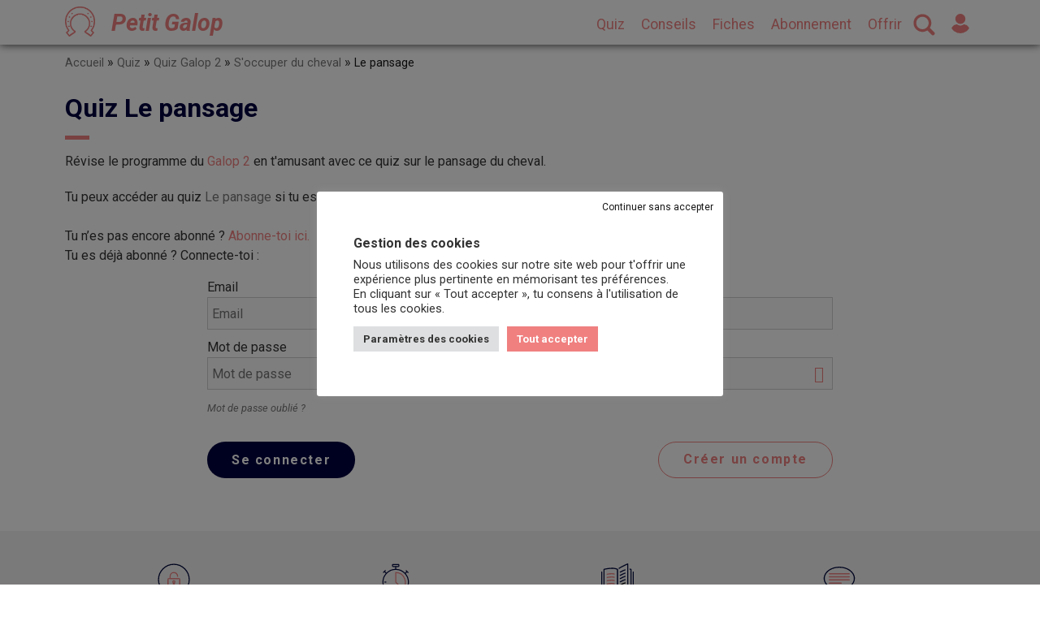

--- FILE ---
content_type: text/html; charset=UTF-8
request_url: https://www.petit-galop.fr/quiz/galop-2/g2-soin-cheval/le-pansage/
body_size: 19787
content:
<!DOCTYPE html>
<html lang="fr-FR" xmlns:og="http://ogp.me/ns#">
<head>
        <!-- Google Tag Manager -->
    <script>
        (function(w, d, s, l, i) {
            w[l] = w[l] || [];
            w[l].push({
                'gtm.start': new Date().getTime(),
                event: 'gtm.js'
            });
            var f = d.getElementsByTagName(s)[0],
                j = d.createElement(s),
                dl = l != 'dataLayer' ? '&l=' + l : '';
            j.defer = true;
            j.src =
                'https://www.googletagmanager.com/gtm.js?id=' + i + dl;
            f.parentNode.insertBefore(j, f);
        })(window, document, 'script', 'dataLayer', 'GTM-PFZGW6T');
    </script>
        <meta name="viewport" content="width=device-width, initial-scale=1">
    <meta charset="UTF-8">
    <meta name="viewport" content="width=device-width, initial-scale=1, maximum-scale=1">
    <link rel="stylesheet" type="text/css" href="https://www.petit-galop.fr/wp-content/themes/petit-galop-V1.5.6/style.css">
    <meta name='robots' content='index, follow, max-image-preview:large, max-snippet:-1, max-video-preview:-1' />

	<!-- This site is optimized with the Yoast SEO plugin v26.7 - https://yoast.com/wordpress/plugins/seo/ -->
	<title>Le pansage - Quiz Galop 2 - Petit Galop</title>
	<meta name="description" content="Connais-tu les techniques et le matériel nécessaire pour effectuer le pansage de ton cheval ? Teste tes connaissances avec ce quiz !" />
	<link rel="canonical" href="https://www.petit-galop.fr/quiz/galop-2/g2-soin-cheval/le-pansage/" />
	<meta property="og:locale" content="fr_FR" />
	<meta property="og:type" content="article" />
	<meta property="og:title" content="Le pansage - Quiz Galop 2 - Petit Galop" />
	<meta property="og:description" content="Connais-tu les techniques et le matériel nécessaire pour effectuer le pansage de ton cheval ? Teste tes connaissances avec ce quiz !" />
	<meta property="og:url" content="https://www.petit-galop.fr/quiz/galop-2/g2-soin-cheval/le-pansage/" />
	<meta property="og:site_name" content="Petit Galop" />
	<meta property="article:published_time" content="2021-06-24T07:58:57+00:00" />
	<meta property="article:modified_time" content="2025-09-04T13:35:16+00:00" />
	<meta property="og:image" content="https://www.petit-galop.fr/wp-content/uploads/2024/08/Pansage-du-cheval.jpg" />
	<meta property="og:image:width" content="1280" />
	<meta property="og:image:height" content="853" />
	<meta property="og:image:type" content="image/jpeg" />
	<meta name="author" content="Delphine Léost" />
	<meta name="twitter:card" content="summary_large_image" />
	<script type="application/ld+json" class="yoast-schema-graph">{"@context":"https://schema.org","@graph":[{"@type":"Article","@id":"https://www.petit-galop.fr/quiz/galop-2/g2-soin-cheval/le-pansage/#article","isPartOf":{"@id":"https://www.petit-galop.fr/quiz/galop-2/g2-soin-cheval/le-pansage/"},"author":{"name":"Delphine Léost","@id":"https://www.petit-galop.fr/#/schema/person/6d9d9979303426cf8bcdf38c04185d3a"},"headline":"Le pansage","datePublished":"2021-06-24T07:58:57+00:00","dateModified":"2025-09-04T13:35:16+00:00","mainEntityOfPage":{"@id":"https://www.petit-galop.fr/quiz/galop-2/g2-soin-cheval/le-pansage/"},"wordCount":19,"commentCount":0,"publisher":{"@id":"https://www.petit-galop.fr/#organization"},"image":{"@id":"https://www.petit-galop.fr/quiz/galop-2/g2-soin-cheval/le-pansage/#primaryimage"},"thumbnailUrl":"https://www.petit-galop.fr/wp-content/uploads/2024/08/Pansage-du-cheval.jpg","articleSection":["S'occuper du cheval"],"inLanguage":"fr-FR","potentialAction":[{"@type":"CommentAction","name":"Comment","target":["https://www.petit-galop.fr/quiz/galop-2/g2-soin-cheval/le-pansage/#respond"]}]},{"@type":"WebPage","@id":"https://www.petit-galop.fr/quiz/galop-2/g2-soin-cheval/le-pansage/","url":"https://www.petit-galop.fr/quiz/galop-2/g2-soin-cheval/le-pansage/","name":"Le pansage - Quiz Galop 2 - Petit Galop","isPartOf":{"@id":"https://www.petit-galop.fr/#website"},"primaryImageOfPage":{"@id":"https://www.petit-galop.fr/quiz/galop-2/g2-soin-cheval/le-pansage/#primaryimage"},"image":{"@id":"https://www.petit-galop.fr/quiz/galop-2/g2-soin-cheval/le-pansage/#primaryimage"},"thumbnailUrl":"https://www.petit-galop.fr/wp-content/uploads/2024/08/Pansage-du-cheval.jpg","datePublished":"2021-06-24T07:58:57+00:00","dateModified":"2025-09-04T13:35:16+00:00","description":"Connais-tu les techniques et le matériel nécessaire pour effectuer le pansage de ton cheval ? Teste tes connaissances avec ce quiz !","breadcrumb":{"@id":"https://www.petit-galop.fr/quiz/galop-2/g2-soin-cheval/le-pansage/#breadcrumb"},"inLanguage":"fr-FR","potentialAction":[{"@type":"ReadAction","target":["https://www.petit-galop.fr/quiz/galop-2/g2-soin-cheval/le-pansage/"]}]},{"@type":"ImageObject","inLanguage":"fr-FR","@id":"https://www.petit-galop.fr/quiz/galop-2/g2-soin-cheval/le-pansage/#primaryimage","url":"https://www.petit-galop.fr/wp-content/uploads/2024/08/Pansage-du-cheval.jpg","contentUrl":"https://www.petit-galop.fr/wp-content/uploads/2024/08/Pansage-du-cheval.jpg","width":1280,"height":853,"caption":"Pansage du cheval"},{"@type":"BreadcrumbList","@id":"https://www.petit-galop.fr/quiz/galop-2/g2-soin-cheval/le-pansage/#breadcrumb","itemListElement":[{"@type":"ListItem","position":1,"name":"Accueil","item":"https://www.petit-galop.fr/"},{"@type":"ListItem","position":2,"name":"Quiz","item":"https://www.petit-galop.fr/quiz/"},{"@type":"ListItem","position":3,"name":"Quiz Galop 2","item":"https://www.petit-galop.fr/quiz/galop-2/"},{"@type":"ListItem","position":4,"name":"S'occuper du cheval","item":"https://www.petit-galop.fr/quiz/galop-2/g2-soin-cheval/"},{"@type":"ListItem","position":5,"name":"Le pansage"}]},{"@type":"WebSite","@id":"https://www.petit-galop.fr/#website","url":"https://www.petit-galop.fr/","name":"Petit Galop","description":"Révise tes galops avec Petit-Galop","publisher":{"@id":"https://www.petit-galop.fr/#organization"},"potentialAction":[{"@type":"SearchAction","target":{"@type":"EntryPoint","urlTemplate":"https://www.petit-galop.fr/?s={search_term_string}"},"query-input":{"@type":"PropertyValueSpecification","valueRequired":true,"valueName":"search_term_string"}}],"inLanguage":"fr-FR"},{"@type":"Organization","@id":"https://www.petit-galop.fr/#organization","name":"Petit Galop","url":"https://www.petit-galop.fr/","logo":{"@type":"ImageObject","inLanguage":"fr-FR","@id":"https://www.petit-galop.fr/#/schema/logo/image/","url":"https://www.petit-galop.fr/wp-content/uploads/2021/03/cropped-logo-petit-galop-1-1.png","contentUrl":"https://www.petit-galop.fr/wp-content/uploads/2021/03/cropped-logo-petit-galop-1-1.png","width":512,"height":512,"caption":"Petit Galop"},"image":{"@id":"https://www.petit-galop.fr/#/schema/logo/image/"},"sameAs":["https://www.pinterest.fr/petitgalopfr/"]},{"@type":"Person","@id":"https://www.petit-galop.fr/#/schema/person/6d9d9979303426cf8bcdf38c04185d3a","name":"Delphine Léost"}]}</script>
	<!-- / Yoast SEO plugin. -->


<link rel='dns-prefetch' href='//www.petit-galop.fr' />
<style id='wp-img-auto-sizes-contain-inline-css' type='text/css'>
img:is([sizes=auto i],[sizes^="auto," i]){contain-intrinsic-size:3000px 1500px}
/*# sourceURL=wp-img-auto-sizes-contain-inline-css */
</style>
<style id='wp-block-library-inline-css' type='text/css'>
:root{--wp-block-synced-color:#7a00df;--wp-block-synced-color--rgb:122,0,223;--wp-bound-block-color:var(--wp-block-synced-color);--wp-editor-canvas-background:#ddd;--wp-admin-theme-color:#007cba;--wp-admin-theme-color--rgb:0,124,186;--wp-admin-theme-color-darker-10:#006ba1;--wp-admin-theme-color-darker-10--rgb:0,107,160.5;--wp-admin-theme-color-darker-20:#005a87;--wp-admin-theme-color-darker-20--rgb:0,90,135;--wp-admin-border-width-focus:2px}@media (min-resolution:192dpi){:root{--wp-admin-border-width-focus:1.5px}}.wp-element-button{cursor:pointer}:root .has-very-light-gray-background-color{background-color:#eee}:root .has-very-dark-gray-background-color{background-color:#313131}:root .has-very-light-gray-color{color:#eee}:root .has-very-dark-gray-color{color:#313131}:root .has-vivid-green-cyan-to-vivid-cyan-blue-gradient-background{background:linear-gradient(135deg,#00d084,#0693e3)}:root .has-purple-crush-gradient-background{background:linear-gradient(135deg,#34e2e4,#4721fb 50%,#ab1dfe)}:root .has-hazy-dawn-gradient-background{background:linear-gradient(135deg,#faaca8,#dad0ec)}:root .has-subdued-olive-gradient-background{background:linear-gradient(135deg,#fafae1,#67a671)}:root .has-atomic-cream-gradient-background{background:linear-gradient(135deg,#fdd79a,#004a59)}:root .has-nightshade-gradient-background{background:linear-gradient(135deg,#330968,#31cdcf)}:root .has-midnight-gradient-background{background:linear-gradient(135deg,#020381,#2874fc)}:root{--wp--preset--font-size--normal:16px;--wp--preset--font-size--huge:42px}.has-regular-font-size{font-size:1em}.has-larger-font-size{font-size:2.625em}.has-normal-font-size{font-size:var(--wp--preset--font-size--normal)}.has-huge-font-size{font-size:var(--wp--preset--font-size--huge)}.has-text-align-center{text-align:center}.has-text-align-left{text-align:left}.has-text-align-right{text-align:right}.has-fit-text{white-space:nowrap!important}#end-resizable-editor-section{display:none}.aligncenter{clear:both}.items-justified-left{justify-content:flex-start}.items-justified-center{justify-content:center}.items-justified-right{justify-content:flex-end}.items-justified-space-between{justify-content:space-between}.screen-reader-text{border:0;clip-path:inset(50%);height:1px;margin:-1px;overflow:hidden;padding:0;position:absolute;width:1px;word-wrap:normal!important}.screen-reader-text:focus{background-color:#ddd;clip-path:none;color:#444;display:block;font-size:1em;height:auto;left:5px;line-height:normal;padding:15px 23px 14px;text-decoration:none;top:5px;width:auto;z-index:100000}html :where(.has-border-color){border-style:solid}html :where([style*=border-top-color]){border-top-style:solid}html :where([style*=border-right-color]){border-right-style:solid}html :where([style*=border-bottom-color]){border-bottom-style:solid}html :where([style*=border-left-color]){border-left-style:solid}html :where([style*=border-width]){border-style:solid}html :where([style*=border-top-width]){border-top-style:solid}html :where([style*=border-right-width]){border-right-style:solid}html :where([style*=border-bottom-width]){border-bottom-style:solid}html :where([style*=border-left-width]){border-left-style:solid}html :where(img[class*=wp-image-]){height:auto;max-width:100%}:where(figure){margin:0 0 1em}html :where(.is-position-sticky){--wp-admin--admin-bar--position-offset:var(--wp-admin--admin-bar--height,0px)}@media screen and (max-width:600px){html :where(.is-position-sticky){--wp-admin--admin-bar--position-offset:0px}}

/*# sourceURL=wp-block-library-inline-css */
</style><style id='global-styles-inline-css' type='text/css'>
:root{--wp--preset--aspect-ratio--square: 1;--wp--preset--aspect-ratio--4-3: 4/3;--wp--preset--aspect-ratio--3-4: 3/4;--wp--preset--aspect-ratio--3-2: 3/2;--wp--preset--aspect-ratio--2-3: 2/3;--wp--preset--aspect-ratio--16-9: 16/9;--wp--preset--aspect-ratio--9-16: 9/16;--wp--preset--color--black: #000000;--wp--preset--color--cyan-bluish-gray: #abb8c3;--wp--preset--color--white: #ffffff;--wp--preset--color--pale-pink: #f78da7;--wp--preset--color--vivid-red: #cf2e2e;--wp--preset--color--luminous-vivid-orange: #ff6900;--wp--preset--color--luminous-vivid-amber: #fcb900;--wp--preset--color--light-green-cyan: #7bdcb5;--wp--preset--color--vivid-green-cyan: #00d084;--wp--preset--color--pale-cyan-blue: #8ed1fc;--wp--preset--color--vivid-cyan-blue: #0693e3;--wp--preset--color--vivid-purple: #9b51e0;--wp--preset--gradient--vivid-cyan-blue-to-vivid-purple: linear-gradient(135deg,rgb(6,147,227) 0%,rgb(155,81,224) 100%);--wp--preset--gradient--light-green-cyan-to-vivid-green-cyan: linear-gradient(135deg,rgb(122,220,180) 0%,rgb(0,208,130) 100%);--wp--preset--gradient--luminous-vivid-amber-to-luminous-vivid-orange: linear-gradient(135deg,rgb(252,185,0) 0%,rgb(255,105,0) 100%);--wp--preset--gradient--luminous-vivid-orange-to-vivid-red: linear-gradient(135deg,rgb(255,105,0) 0%,rgb(207,46,46) 100%);--wp--preset--gradient--very-light-gray-to-cyan-bluish-gray: linear-gradient(135deg,rgb(238,238,238) 0%,rgb(169,184,195) 100%);--wp--preset--gradient--cool-to-warm-spectrum: linear-gradient(135deg,rgb(74,234,220) 0%,rgb(151,120,209) 20%,rgb(207,42,186) 40%,rgb(238,44,130) 60%,rgb(251,105,98) 80%,rgb(254,248,76) 100%);--wp--preset--gradient--blush-light-purple: linear-gradient(135deg,rgb(255,206,236) 0%,rgb(152,150,240) 100%);--wp--preset--gradient--blush-bordeaux: linear-gradient(135deg,rgb(254,205,165) 0%,rgb(254,45,45) 50%,rgb(107,0,62) 100%);--wp--preset--gradient--luminous-dusk: linear-gradient(135deg,rgb(255,203,112) 0%,rgb(199,81,192) 50%,rgb(65,88,208) 100%);--wp--preset--gradient--pale-ocean: linear-gradient(135deg,rgb(255,245,203) 0%,rgb(182,227,212) 50%,rgb(51,167,181) 100%);--wp--preset--gradient--electric-grass: linear-gradient(135deg,rgb(202,248,128) 0%,rgb(113,206,126) 100%);--wp--preset--gradient--midnight: linear-gradient(135deg,rgb(2,3,129) 0%,rgb(40,116,252) 100%);--wp--preset--font-size--small: 13px;--wp--preset--font-size--medium: 20px;--wp--preset--font-size--large: 36px;--wp--preset--font-size--x-large: 42px;--wp--preset--spacing--20: 0.44rem;--wp--preset--spacing--30: 0.67rem;--wp--preset--spacing--40: 1rem;--wp--preset--spacing--50: 1.5rem;--wp--preset--spacing--60: 2.25rem;--wp--preset--spacing--70: 3.38rem;--wp--preset--spacing--80: 5.06rem;--wp--preset--shadow--natural: 6px 6px 9px rgba(0, 0, 0, 0.2);--wp--preset--shadow--deep: 12px 12px 50px rgba(0, 0, 0, 0.4);--wp--preset--shadow--sharp: 6px 6px 0px rgba(0, 0, 0, 0.2);--wp--preset--shadow--outlined: 6px 6px 0px -3px rgb(255, 255, 255), 6px 6px rgb(0, 0, 0);--wp--preset--shadow--crisp: 6px 6px 0px rgb(0, 0, 0);}:where(.is-layout-flex){gap: 0.5em;}:where(.is-layout-grid){gap: 0.5em;}body .is-layout-flex{display: flex;}.is-layout-flex{flex-wrap: wrap;align-items: center;}.is-layout-flex > :is(*, div){margin: 0;}body .is-layout-grid{display: grid;}.is-layout-grid > :is(*, div){margin: 0;}:where(.wp-block-columns.is-layout-flex){gap: 2em;}:where(.wp-block-columns.is-layout-grid){gap: 2em;}:where(.wp-block-post-template.is-layout-flex){gap: 1.25em;}:where(.wp-block-post-template.is-layout-grid){gap: 1.25em;}.has-black-color{color: var(--wp--preset--color--black) !important;}.has-cyan-bluish-gray-color{color: var(--wp--preset--color--cyan-bluish-gray) !important;}.has-white-color{color: var(--wp--preset--color--white) !important;}.has-pale-pink-color{color: var(--wp--preset--color--pale-pink) !important;}.has-vivid-red-color{color: var(--wp--preset--color--vivid-red) !important;}.has-luminous-vivid-orange-color{color: var(--wp--preset--color--luminous-vivid-orange) !important;}.has-luminous-vivid-amber-color{color: var(--wp--preset--color--luminous-vivid-amber) !important;}.has-light-green-cyan-color{color: var(--wp--preset--color--light-green-cyan) !important;}.has-vivid-green-cyan-color{color: var(--wp--preset--color--vivid-green-cyan) !important;}.has-pale-cyan-blue-color{color: var(--wp--preset--color--pale-cyan-blue) !important;}.has-vivid-cyan-blue-color{color: var(--wp--preset--color--vivid-cyan-blue) !important;}.has-vivid-purple-color{color: var(--wp--preset--color--vivid-purple) !important;}.has-black-background-color{background-color: var(--wp--preset--color--black) !important;}.has-cyan-bluish-gray-background-color{background-color: var(--wp--preset--color--cyan-bluish-gray) !important;}.has-white-background-color{background-color: var(--wp--preset--color--white) !important;}.has-pale-pink-background-color{background-color: var(--wp--preset--color--pale-pink) !important;}.has-vivid-red-background-color{background-color: var(--wp--preset--color--vivid-red) !important;}.has-luminous-vivid-orange-background-color{background-color: var(--wp--preset--color--luminous-vivid-orange) !important;}.has-luminous-vivid-amber-background-color{background-color: var(--wp--preset--color--luminous-vivid-amber) !important;}.has-light-green-cyan-background-color{background-color: var(--wp--preset--color--light-green-cyan) !important;}.has-vivid-green-cyan-background-color{background-color: var(--wp--preset--color--vivid-green-cyan) !important;}.has-pale-cyan-blue-background-color{background-color: var(--wp--preset--color--pale-cyan-blue) !important;}.has-vivid-cyan-blue-background-color{background-color: var(--wp--preset--color--vivid-cyan-blue) !important;}.has-vivid-purple-background-color{background-color: var(--wp--preset--color--vivid-purple) !important;}.has-black-border-color{border-color: var(--wp--preset--color--black) !important;}.has-cyan-bluish-gray-border-color{border-color: var(--wp--preset--color--cyan-bluish-gray) !important;}.has-white-border-color{border-color: var(--wp--preset--color--white) !important;}.has-pale-pink-border-color{border-color: var(--wp--preset--color--pale-pink) !important;}.has-vivid-red-border-color{border-color: var(--wp--preset--color--vivid-red) !important;}.has-luminous-vivid-orange-border-color{border-color: var(--wp--preset--color--luminous-vivid-orange) !important;}.has-luminous-vivid-amber-border-color{border-color: var(--wp--preset--color--luminous-vivid-amber) !important;}.has-light-green-cyan-border-color{border-color: var(--wp--preset--color--light-green-cyan) !important;}.has-vivid-green-cyan-border-color{border-color: var(--wp--preset--color--vivid-green-cyan) !important;}.has-pale-cyan-blue-border-color{border-color: var(--wp--preset--color--pale-cyan-blue) !important;}.has-vivid-cyan-blue-border-color{border-color: var(--wp--preset--color--vivid-cyan-blue) !important;}.has-vivid-purple-border-color{border-color: var(--wp--preset--color--vivid-purple) !important;}.has-vivid-cyan-blue-to-vivid-purple-gradient-background{background: var(--wp--preset--gradient--vivid-cyan-blue-to-vivid-purple) !important;}.has-light-green-cyan-to-vivid-green-cyan-gradient-background{background: var(--wp--preset--gradient--light-green-cyan-to-vivid-green-cyan) !important;}.has-luminous-vivid-amber-to-luminous-vivid-orange-gradient-background{background: var(--wp--preset--gradient--luminous-vivid-amber-to-luminous-vivid-orange) !important;}.has-luminous-vivid-orange-to-vivid-red-gradient-background{background: var(--wp--preset--gradient--luminous-vivid-orange-to-vivid-red) !important;}.has-very-light-gray-to-cyan-bluish-gray-gradient-background{background: var(--wp--preset--gradient--very-light-gray-to-cyan-bluish-gray) !important;}.has-cool-to-warm-spectrum-gradient-background{background: var(--wp--preset--gradient--cool-to-warm-spectrum) !important;}.has-blush-light-purple-gradient-background{background: var(--wp--preset--gradient--blush-light-purple) !important;}.has-blush-bordeaux-gradient-background{background: var(--wp--preset--gradient--blush-bordeaux) !important;}.has-luminous-dusk-gradient-background{background: var(--wp--preset--gradient--luminous-dusk) !important;}.has-pale-ocean-gradient-background{background: var(--wp--preset--gradient--pale-ocean) !important;}.has-electric-grass-gradient-background{background: var(--wp--preset--gradient--electric-grass) !important;}.has-midnight-gradient-background{background: var(--wp--preset--gradient--midnight) !important;}.has-small-font-size{font-size: var(--wp--preset--font-size--small) !important;}.has-medium-font-size{font-size: var(--wp--preset--font-size--medium) !important;}.has-large-font-size{font-size: var(--wp--preset--font-size--large) !important;}.has-x-large-font-size{font-size: var(--wp--preset--font-size--x-large) !important;}
/*# sourceURL=global-styles-inline-css */
</style>

<style id='classic-theme-styles-inline-css' type='text/css'>
/*! This file is auto-generated */
.wp-block-button__link{color:#fff;background-color:#32373c;border-radius:9999px;box-shadow:none;text-decoration:none;padding:calc(.667em + 2px) calc(1.333em + 2px);font-size:1.125em}.wp-block-file__button{background:#32373c;color:#fff;text-decoration:none}
/*# sourceURL=/wp-includes/css/classic-themes.min.css */
</style>
<link rel='stylesheet' id='cookie-law-info-css' href='https://www.petit-galop.fr/wp-content/plugins/cookie-law-info/legacy/public/css/cookie-law-info-public.css?ver=3.3.9.1' type='text/css' media='all' />
<link rel='stylesheet' id='cookie-law-info-gdpr-css' href='https://www.petit-galop.fr/wp-content/plugins/cookie-law-info/legacy/public/css/cookie-law-info-gdpr.css?ver=3.3.9.1' type='text/css' media='all' />
<link rel='stylesheet' id='admin-css-css' href='https://www.petit-galop.fr/wp-content/plugins/premium-members/include/../css/pmembers-front.min.css' type='text/css' media='all' />
<link rel='stylesheet' id='tplcss-css' href='https://www.petit-galop.fr/wp-content/themes/petit-galop-V1.5.6/galop.min.css?ver=6.9' type='text/css' media='all' />
<link rel='stylesheet' id='home-css' href='https://www.petit-galop.fr/wp-content/themes/petit-galop-V1.5.6/quiz.min.css?ver=6.9' type='text/css' media='all' />
<script type="text/javascript" src="https://www.petit-galop.fr/wp-includes/js/jquery/jquery.min.js?ver=3.7.1" id="jquery-core-js"></script>
<script type="text/javascript" src="https://www.petit-galop.fr/wp-includes/js/jquery/jquery-migrate.min.js?ver=3.4.1" id="jquery-migrate-js"></script>
<script type="text/javascript" id="wp_quizz-js-extra">
/* <![CDATA[ */
var ajaxurl = ["https://www.petit-galop.fr/wp-admin/admin-ajax.php"];
//# sourceURL=wp_quizz-js-extra
/* ]]> */
</script>
<script type="text/javascript" src="https://www.petit-galop.fr/wp-content/plugins/WP-quizz/include/../js/quiz-front.min.js?ver=1.0" id="wp_quizz-js"></script>
<script type="text/javascript" id="cookie-law-info-js-extra">
/* <![CDATA[ */
var Cli_Data = {"nn_cookie_ids":["SRM_B","__stripe_sid","__cf_bm","_clsk","SM","MR","_clck","_ga_*","CLID","ANONCHK","MUID","__stripe_mid","m","_pk_ses.e89d0c11-cf08-4163-8e7f-0579159db025.e3c2","_pk_id.e89d0c11-cf08-4163-8e7f-0579159db025.e3c2","stg_returning_visitor","stg_last_interaction","stg_traffic_source_priority","_ga","_ga_WC1Z14TPPS","PHPSESSID"],"cookielist":[],"non_necessary_cookies":{"necessary":["__stripe_mid","__stripe_sid","PHPSESSID"],"performance":["SRM_B"],"others":["_pk_id.e89d0c11-cf08-4163-8e7f-0579159db025.e3c2","_pk_ses.e89d0c11-cf08-4163-8e7f-0579159db025.e3c2","m"],"advertisement":["MUID","ANONCHK","uuid"],"analytics":["stg_traffic_source_priority","stg_last_interaction","stg_returning_visitor","CLID","_ga_*","_clck","MR","SM","_clsk","_ga_WC1Z14TPPS","_ga","sib_cuid"],"functional":["__cf_bm"]},"ccpaEnabled":"","ccpaRegionBased":"","ccpaBarEnabled":"","strictlyEnabled":["necessary","obligatoire"],"ccpaType":"gdpr","js_blocking":"1","custom_integration":"","triggerDomRefresh":"","secure_cookies":""};
var cli_cookiebar_settings = {"animate_speed_hide":"500","animate_speed_show":"500","background":"#FFF","border":"#b1a6a6c2","border_on":"","button_1_button_colour":"#61a229","button_1_button_hover":"#4e8221","button_1_link_colour":"#fff","button_1_as_button":"1","button_1_new_win":"","button_2_button_colour":"#333","button_2_button_hover":"#292929","button_2_link_colour":"#444","button_2_as_button":"","button_2_hidebar":"","button_3_button_colour":"#dedfe0","button_3_button_hover":"#b2b2b3","button_3_link_colour":"#161616","button_3_as_button":"","button_3_new_win":"","button_4_button_colour":"#dedfe0","button_4_button_hover":"#b2b2b3","button_4_link_colour":"#333333","button_4_as_button":"1","button_7_button_colour":"#f08080","button_7_button_hover":"#c06666","button_7_link_colour":"#fff","button_7_as_button":"1","button_7_new_win":"","font_family":"inherit","header_fix":"","notify_animate_hide":"1","notify_animate_show":"","notify_div_id":"#cookie-law-info-bar","notify_position_horizontal":"right","notify_position_vertical":"bottom","scroll_close":"","scroll_close_reload":"","accept_close_reload":"","reject_close_reload":"","showagain_tab":"","showagain_background":"#fff","showagain_border":"#000","showagain_div_id":"#cookie-law-info-again","showagain_x_position":"100px","text":"#333333","show_once_yn":"","show_once":"10000","logging_on":"","as_popup":"","popup_overlay":"1","bar_heading_text":"Gestion des cookies","cookie_bar_as":"popup","popup_showagain_position":"bottom-right","widget_position":"left"};
var log_object = {"ajax_url":"https://www.petit-galop.fr/wp-admin/admin-ajax.php"};
//# sourceURL=cookie-law-info-js-extra
/* ]]> */
</script>
<script type="text/javascript" src="https://www.petit-galop.fr/wp-content/plugins/cookie-law-info/legacy/public/js/cookie-law-info-public.js?ver=3.3.9.1" id="cookie-law-info-js"></script>
<script type="text/javascript" id="pmembers-js-extra">
/* <![CDATA[ */
var ajaxurl = ["https://www.petit-galop.fr/wp-admin/admin-ajax.php"];
//# sourceURL=pmembers-js-extra
/* ]]> */
</script>
<script type="text/javascript" src="https://www.petit-galop.fr/wp-content/plugins/premium-members/include/../js/pmembers-front.min.js?ver=1.0" id="pmembers-js"></script>
<script type="text/javascript" id="galop-init-js-extra">
/* <![CDATA[ */
var siteUrl = {"siteurl":"https://www.petit-galop.fr"};
var WPURLS = {"theme_url":"https://www.petit-galop.fr/wp-content/themes/petit-galop-V1.5.6"};
//# sourceURL=galop-init-js-extra
/* ]]> */
</script>
<script type="text/javascript" src="https://www.petit-galop.fr/wp-content/themes/petit-galop-V1.5.6/javascript/global.min.js?ver=2.1" id="galop-init-js"></script>
<link rel="https://api.w.org/" href="https://www.petit-galop.fr/wp-json/" /><link rel="alternate" title="JSON" type="application/json" href="https://www.petit-galop.fr/wp-json/wp/v2/posts/1278" /><link rel="icon" href="https://www.petit-galop.fr/wp-content/uploads/2021/03/cropped-logo-petit-galop-1-1-32x32.png" sizes="32x32" />
<link rel="icon" href="https://www.petit-galop.fr/wp-content/uploads/2021/03/cropped-logo-petit-galop-1-1-192x192.png" sizes="192x192" />
<link rel="apple-touch-icon" href="https://www.petit-galop.fr/wp-content/uploads/2021/03/cropped-logo-petit-galop-1-1-180x180.png" />
<meta name="msapplication-TileImage" content="https://www.petit-galop.fr/wp-content/uploads/2021/03/cropped-logo-petit-galop-1-1-270x270.png" />
<link rel='stylesheet' id='cookie-law-info-table-css' href='https://www.petit-galop.fr/wp-content/plugins/cookie-law-info/legacy/public/css/cookie-law-info-table.css?ver=3.3.9.1' type='text/css' media='all' />
</head>
<body >
        <!-- Google Tag Manager (noscript) -->
    <noscript><iframe src="https://www.googletagmanager.com/ns.html?id=GTM-PFZGW6T" height="0" width="0" style="display:none;visibility:hidden"></iframe></noscript>
        <header>
        <div id="top_bar">
            <div class="container">
                <div id="menu-mobile">
                    <div id="burger">
                        <div class="bar bar1"></div>
                        <div class="bar bar2"></div>
                        <div class="bar bar3"></div>
                    </div>
                </div>
                                <div id="logo">
                    <a href="https://www.petit-galop.fr" title="Retour à l'accueil">
                        <img src="https://www.petit-galop.fr/wp-content/themes/petit-galop-V1.5.6/img/logo-petit-galop-corail.png" alt="Petit Galop" title="Petit Galop">
                        <span class="titlesite">Petit Galop</span>
                    </a>
                </div>
                <div id="menu">
                <nav class="menu-menu-principal-premium-et-non-connecte-container"><ul id="menu-menu-principal-premium-et-non-connecte" class="nav navbar-nav"><li id="menu-item-287" class="menu-item menu-item-type-taxonomy menu-item-object-category current-post-ancestor menu-item-287"><a href="https://www.petit-galop.fr/quiz/">Quiz</a></li>
<li id="menu-item-296" class="menu-item menu-item-type-post_type_archive menu-item-object-conseils menu-item-296"><a href="https://www.petit-galop.fr/conseils/">Conseils</a></li>
<li id="menu-item-11896" class="menu-item menu-item-type-post_type menu-item-object-page menu-item-11896"><a href="https://www.petit-galop.fr/fiches-petit-galop/">Fiches</a></li>
<li id="menu-item-2122" class="menu-item menu-item-type-post_type menu-item-object-page menu-item-2122"><a href="https://www.petit-galop.fr/abonnements-petit-galop/">Abonnement</a></li>
<li id="menu-item-16474" class="menu-item menu-item-type-post_type menu-item-object-page menu-item-16474"><a href="https://www.petit-galop.fr/offrir-abonnement/">Offrir</a></li>
</ul></nav>                    <div id="account" class="no-compte">
                        <a href="https://www.petit-galop.fr/login/" title="Mon compte">
                            <svg xmlns="http://www.w3.org/2000/svg" viewBox="0 0 18.288 20.43">
                                <g transform="translate(-24.165)">
                                    <g transform="translate(28.005)">
                                        <g id="Group_103" data-name="Group 103">
                                            <path class="imgfill" d="M116.1,0a5.3,5.3,0,1,0,5.3,5.3A5.319,5.319,0,0,0,116.1,0Z" transform="translate(-110.791)" />
                                        </g>
                                    </g>
                                    <g transform="translate(24.165 10.988)">
                                        <g transform="translate(0)">
                                            <path class="imgfill" d="M42.413,251.7a4.945,4.945,0,0,0-.533-.973,6.593,6.593,0,0,0-4.563-2.872.976.976,0,0,0-.672.162,5.654,5.654,0,0,1-6.671,0,.869.869,0,0,0-.672-.162,6.546,6.546,0,0,0-4.563,2.872,5.7,5.7,0,0,0-.533.973.493.493,0,0,0,.023.44,9.241,9.241,0,0,0,.625.927,8.8,8.8,0,0,0,1.066,1.2,13.886,13.886,0,0,0,1.066.927,10.563,10.563,0,0,0,12.6,0,10.185,10.185,0,0,0,1.066-.927,10.7,10.7,0,0,0,1.066-1.2,8.119,8.119,0,0,0,.625-.927A.4.4,0,0,0,42.413,251.7Z" transform="translate(-24.165 -247.841)" />
                                        </g>
                                    </g>
                                </g>
                            </svg>
                        </a>
                    </div>
                                        <div id="showsearch">
                        <svg class="closepicto" height="48" viewBox="0 0 48 48" width="48" xmlns="http://www.w3.org/2000/svg">
                            <path d="M38 12.83l-2.83-2.83-11.17 11.17-11.17-11.17-2.83 2.83 11.17 11.17-11.17 11.17 2.83 2.83 11.17-11.17 11.17 11.17 2.83-2.83-11.17-11.17z" />
                            <path d="M0 0h48v48h-48z" fill="none" />
                        </svg>
                        <svg class="searchpicto" id="opensearch" enable-background="new 0 0 32 32" version="1.1" viewBox="0 0 32 32" xml:space="preserve" xmlns="http://www.w3.org/2000/svg" xmlns:xlink="http://www.w3.org/1999/xlink">
                            <path d="M27.414,24.586l-5.077-5.077C23.386,17.928,24,16.035,24,14c0-5.514-4.486-10-10-10S4,8.486,4,14  s4.486,10,10,10c2.035,0,3.928-0.614,5.509-1.663l5.077,5.077c0.78,0.781,2.048,0.781,2.828,0  C28.195,26.633,28.195,25.367,27.414,24.586z M7,14c0-3.86,3.14-7,7-7s7,3.14,7,7s-3.14,7-7,7S7,17.86,7,14z" />
                        </svg>
                    </div>
                </div>
                <!-- deroulant-->
                            </div>
            <!--search bar-->
            <div id="searchbar">
                <div class="container container_col search-container"><div id="search_input">
 <form role="search" method="get" id="searchform" class="searchform" action="https://www.petit-galop.fr/" ><input type="text" placeholder="Mot(s) recherché(s)..." value="" name="s" id="s" /></div><div id="search_valid"> <label>
    <input type="submit" />
   <svg class="searchpicto picto-form" id="gotosearch" enable-background="new 0 0 32 32" version="1.1"  viewBox="0 0 32 32" xml:space="preserve" xmlns="http://www.w3.org/2000/svg" xmlns:xlink="http://www.w3.org/1999/xlink"><path d="M27.414,24.586l-5.077-5.077C23.386,17.928,24,16.035,24,14c0-5.514-4.486-10-10-10S4,8.486,4,14  s4.486,10,10,10c2.035,0,3.928-0.614,5.509-1.663l5.077,5.077c0.78,0.781,2.048,0.781,2.828,0  C28.195,26.633,28.195,25.367,27.414,24.586z M7,14c0-3.86,3.14-7,7-7s7,3.14,7,7s-3.14,7-7,7S7,17.86,7,14z"/></svg>
  </label></form></div></div></div>
            </div>
        </div>
    </header><div id="largecontainer">
<div class="ariane"><p id="breadcrumbs"><span><span><a href="https://www.petit-galop.fr/">Accueil</a></span> » <span><a href="https://www.petit-galop.fr/quiz/">Quiz</a></span> » <span><a href="https://www.petit-galop.fr/quiz/galop-2/">Quiz Galop 2</a></span> » <span><a href="https://www.petit-galop.fr/quiz/galop-2/g2-soin-cheval/">S'occuper du cheval</a></span> » <span class="breadcrumb_last" aria-current="page">Le pansage</span></span></p></div> 
    <div class="container container_page non-access">
    <div id="content_page">
        <h1>Quiz Le pansage</h1>
        <span class="tiret_corail">&nbsp;</span>
        <div id="description_quiz"><!-- wp:paragraph -->
<p>Révise le programme du <a href="https://www.petit-galop.fr/conseils/programme-galop-2/">Galop 2</a> en t'amusant avec ce quiz sur le pansage du cheval.</p>
<!-- /wp:paragraph --></div>        <div id="non-access-log">
                <p>Tu peux accéder au quiz <span>Le pansage</span> si tu es abonné à Petit Galop.</p><br/>
        <p>Tu n’es pas encore abonné ? <a href="https://www.petit-galop.fr/creer-compte" title="Créer un compte">Abonne-toi ici.</a></p>
        <p>Tu es déjà abonné ? Connecte-toi :</p>
        </div>
        <div id="login_box">
    <form method="post" class="form_pmembers pmembers_login" name="pmembers_login">
        <input type="hidden" name="pmembers_verif" value="">
        <label>Email</label>
        <input type="hidden" name="pmembers_gift" class="pmembers_gift" value="">
        <input type="email" name="pmembers_email" class="pmembers_email" placeholder="Email" value="">
        <label>Mot de passe</label>
        <div id="pm_password">
            <input type="password" name="pmembers_password" class="pmembers_pass" placeholder="Mot de passe" value="">
            <button type="button" class="pmembers_pwd_magic" data-toggle="0" aria-label="Afficher le mot de passe">
                <span class="pm_dashicon pmembers_pwd_icon" data-pwd="pmembers_pass" aria-hidden="true"></span>
            </button>
        </div>
        <a href="https://www.petit-galop.fr/mot-de-passe-oublie/" class="forgotpwd">Mot de passe oublié ?</a>
        <div id="erreur_pmembers_login" class="pmembers_erreur_form"></div>
        <input type="submit" name="pmembers_login" class="btn" id="submit_login" value="Se connecter">
        <a class="btn" href="https://www.petit-galop.fr/creer-compte/?" class="forgotaccount btn-create-compte" id="create-account">Créer un compte</a>
    </form>
</div>    </div>  
</div>
    <div id="bandeau-reassurance" class="greysection">
        <div class="container">
          <div class="reabloc">
              <div class="rea-ico">
              <svg data-name="Layer 1" id="Layer_1" viewBox="0 0 120 120" xmlns="http://www.w3.org/2000/svg"><defs><style>.cls-1{fill:none;stroke:#231f20;stroke-linecap:round;stroke-linejoin:round;stroke-width:2px;}</style></defs><title/><circle class="rea-fill3 blue-stroke" cx="60" cy="60" r="56.64"/><rect class="rea-fill3 rose-stroke" height="30.48" rx="3.78" width="43.43" x="38.28" y="55.83"/><path class="rea-fill3 rose-stroke"   d="M73.76,55.83H46.24V47.45A13.76,13.76,0,0,1,60,33.69h0A13.76,13.76,0,0,1,73.76,47.45"/><path class="rea-fill3 rose-stroke" d="M63.8,67.79A3.81,3.81,0,0,1,62,71.34v4.49a2,2,0,0,1-2,2h0a2,2,0,0,1-2-2V71.34a3.81,3.81,0,1,1,5.81-3.55Z"/></svg>
              </div>
              <div class="rea-txt">Paiement sécurisé</div>
          </div>
          <div class="reabloc">
              <div class="rea-ico">
             <svg viewBox="0 0 256 256" xmlns="http://www.w3.org/2000/svg"><circle class="rea-fill2 blue-stroke" cx="128" cy="147.5" r="100.5"/><rect class="rea-fill2 blue-stroke" height="16.33" rx="4.83" ry="4.83" width="50.33" x="102.83" y="8"/><line class="rea-fill2 blue-stroke" x1="128" x2="128" y1="47" y2="24"/><line class="rea-fill2 blue-stroke" x1="39.43" x2="54.28" y1="63.72" y2="78.57"/><line class="rea-fill2 blue-stroke" x1="29.53" x2="48.62" y1="73.62" y2="54.53"/><line class="rea-fill2 blue-stroke" x1="217.38" x2="202.53" y1="63.72" y2="78.57"/><line class="rea-fill2 blue-stroke" x1="227.28" x2="208.19" y1="73.62" y2="54.53"/><line class="rea-fill2 blue-stroke" x1="39" x2="54" y1="147" y2="147"/><line class="rea-fill2 blue-stroke" x1="128" x2="128" y1="223" y2="238"/><path class="rea-fill2 rose-stroke" d="M181.72,200.72A75.63,75.63,0,0,0,128,71.87V147Z"/></svg>
              </div>
               <div class="rea-txt">Sans engagement</div>
          </div>
          <div class="reabloc">
              <div class="rea-ico">
              

<svg version="1.1" id="Layer_1" xmlns="http://www.w3.org/2000/svg" xmlns:xlink="http://www.w3.org/1999/xlink" x="0px" y="0px"
	 viewBox="0 0 512.004 512.004" style="enable-background:new 0 0 512.004 512.004;" xml:space="preserve">
<g>
	<g>
		<g>
			<path class="blue-fill" d="M291.057,242.811c1.51,2.953,4.514,4.659,7.62,4.659c1.297,0,2.628-0.299,3.866-0.93
				c0.503-0.256,50.731-25.771,75.503-33.596c4.489-1.425,6.98-6.221,5.555-10.709c-1.417-4.489-6.178-6.989-10.709-5.572
				c-26.095,8.252-75.981,33.596-78.097,34.671C290.596,233.467,288.924,238.605,291.057,242.811z"/>
			<path class="blue-fill" d="M298.677,145.071c1.297,0,2.628-0.299,3.866-0.93c0.503-0.256,50.731-25.771,75.503-33.596
				c4.489-1.425,6.98-6.221,5.555-10.709c-1.417-4.489-6.178-6.989-10.709-5.572c-26.095,8.252-75.981,33.596-78.097,34.671
				c-4.198,2.133-5.871,7.27-3.738,11.477C292.567,143.364,295.571,145.071,298.677,145.071z"/>
			<path class="blue-fill" d="M503.469,128.004c-4.719,0-8.533,3.823-8.533,8.533v332.8c0,14.114-11.486,25.6-25.6,25.6h-204.8v-19.635
				c12.442-4.352,44.851-14.498,76.8-14.498c74.334,0,124.809,16.461,125.312,16.631c2.568,0.853,5.436,0.427,7.68-1.178
				c2.227-1.604,3.541-4.181,3.541-6.921V93.871c0-4.002-2.773-7.467-6.682-8.329c0,0-6.69-1.493-18.125-3.593
				c-4.617-0.853-9.079,2.219-9.933,6.844c-0.853,4.642,2.21,9.088,6.844,9.941c4.361,0.802,8.013,1.51,10.829,2.074v357.188
				c-19.337-5.069-62.276-14.259-119.467-14.259c-37.18,0-73.702,12.211-85.001,16.35c-10.044-4.437-40.405-16.35-77.133-16.35
				c-58.778,0-107.196,9.694-128,14.618V100.475c17.041-4.19,67.371-15.138,128-15.138c31.113,0,57.796,9.685,68.267,14.063v335.804
				c0,3.072,1.655,5.914,4.326,7.424c2.671,1.519,5.965,1.476,8.602-0.111c0.845-0.503,85.393-51.004,160.435-76.015
				c3.49-1.169,5.837-4.42,5.837-8.098V8.537c0-2.799-1.374-5.419-3.678-7.014c-2.287-1.596-5.222-1.963-7.859-0.981
				C346.856,26.15,277.771,69.141,277.079,69.568c-3.994,2.5-5.214,7.765-2.714,11.759c2.492,3.994,7.757,5.214,11.759,2.714
				c0.631-0.401,60.732-37.794,123.477-63.027v331.281c-58.249,20.241-119.066,53.291-145.067,68.087V93.871
				c0-3.234-1.826-6.187-4.719-7.637c-1.468-0.725-36.437-17.963-80.614-17.963c-77.107,0-136.388,16.683-138.88,17.399
				c-3.661,1.041-6.187,4.395-6.187,8.201v375.467c0,2.671,1.263,5.197,3.388,6.81c1.502,1.135,3.311,1.724,5.146,1.724
				c0.785,0,1.57-0.111,2.338-0.333c0.589-0.162,59.597-16.734,134.195-16.734c31.198,0,57.856,9.711,68.267,14.071v20.062h-204.8
				c-14.114,0-25.6-11.486-25.6-25.6v-332.8c0-4.71-3.823-8.533-8.533-8.533s-8.533,3.823-8.533,8.533v332.8
				c0,23.526,19.14,42.667,42.667,42.667h426.667c23.526,0,42.667-19.14,42.667-42.667v-332.8
				C512.002,131.827,508.188,128.004,503.469,128.004z"/>
			<path class="blue-fill" d="M291.057,191.611c1.51,2.953,4.514,4.659,7.62,4.659c1.297,0,2.628-0.299,3.866-0.93
				c0.503-0.256,50.731-25.771,75.503-33.596c4.489-1.425,6.98-6.221,5.555-10.709c-1.417-4.489-6.178-6.989-10.709-5.572
				c-26.095,8.252-75.981,33.596-78.097,34.671C290.596,182.267,288.924,187.405,291.057,191.611z"/>
			<path class="blue-fill" d="M291.057,294.011c1.51,2.953,4.514,4.659,7.62,4.659c1.297,0,2.628-0.299,3.866-0.93
				c0.503-0.256,50.731-25.771,75.503-33.596c4.489-1.425,6.98-6.221,5.555-10.709c-1.417-4.489-6.178-6.989-10.709-5.572
				c-26.095,8.252-75.981,33.596-78.097,34.671C290.596,284.667,288.924,289.805,291.057,294.011z"/>
			<path class="rose-fill" d="M206.748,158.366c-52.693-12.365-112.572,3.388-115.089,4.062c-4.548,1.22-7.253,5.896-6.033,10.453
				c1.024,3.814,4.471,6.323,8.235,6.323c0.734,0,1.476-0.094,2.219-0.29c0.572-0.162,58.223-15.326,106.778-3.934
				c4.565,1.067,9.182-1.775,10.257-6.366C214.189,164.032,211.339,159.441,206.748,158.366z"/>
			<path class="rose-fill" d="M206.748,209.566c-52.693-12.356-112.572,3.388-115.089,4.062c-4.548,1.22-7.253,5.897-6.033,10.453
				c1.024,3.814,4.471,6.323,8.235,6.323c0.734,0,1.476-0.094,2.219-0.29c0.572-0.162,58.223-15.326,106.778-3.934
				c4.565,1.067,9.182-1.775,10.257-6.366C214.189,215.232,211.339,210.641,206.748,209.566z"/>
			<path  d="M291.057,345.211c1.51,2.953,4.514,4.659,7.62,4.659c1.297,0,2.628-0.299,3.866-0.93
				c0.503-0.256,50.731-25.771,75.503-33.596c4.489-1.425,6.98-6.221,5.555-10.709c-1.417-4.488-6.178-6.989-10.709-5.572
				c-26.095,8.252-75.981,33.596-78.097,34.671C290.596,335.867,288.924,341.005,291.057,345.211z"/>
			<path class="rose-fill" d="M206.748,260.766c-52.693-12.356-112.572,3.379-115.089,4.062c-4.548,1.22-7.253,5.897-6.033,10.453
				c1.024,3.814,4.471,6.332,8.235,6.332c0.734,0,1.476-0.102,2.219-0.299c0.572-0.162,58.223-15.326,106.778-3.934
				c4.565,1.067,9.182-1.775,10.257-6.366C214.189,266.432,211.339,261.841,206.748,260.766z"/>
			<path class="rose-fill" d="M206.748,363.166c-52.693-12.365-112.572,3.388-115.089,4.062c-4.548,1.22-7.253,5.897-6.033,10.453
				c1.024,3.814,4.471,6.332,8.235,6.332c0.734,0,1.476-0.102,2.219-0.299c0.572-0.162,58.223-15.326,106.778-3.934
				c4.565,1.058,9.182-1.775,10.257-6.366C214.189,368.832,211.339,364.241,206.748,363.166z"/>
			<path class="rose-fill" d="M206.748,311.966c-52.693-12.365-112.572,3.379-115.089,4.062c-4.548,1.22-7.253,5.897-6.033,10.453
				c1.024,3.814,4.471,6.332,8.235,6.332c0.734,0,1.476-0.102,2.219-0.299c0.572-0.162,58.223-15.326,106.778-3.934
				c4.565,1.067,9.182-1.775,10.257-6.366C214.189,317.632,211.339,313.041,206.748,311.966z"/>
		</g>
	</g>
    </g></svg>
              </div>
               <div class="rea-txt">Programme officiel</div>
          </div>
          <div class="reabloc">
              <div class="rea-ico">
                 <svg id="Layer_1" style="enable-background:new 0 0 750 750;" version="1.1" viewBox="0 0 750 750" xml:space="preserve" xmlns="http://www.w3.org/2000/svg" xmlns:xlink="http://www.w3.org/1999/xlink">><g><path class="rose-fill" d="M605.5,227.2h-461c-6.9,0-12.5,5.6-12.5,12.5s5.6,12.5,12.5,12.5h461c6.9,0,12.5-5.6,12.5-12.5   S612.4,227.2,605.5,227.2z"/><path class="rose-fill" d="M605.5,297.2h-461c-6.9,0-12.5,5.6-12.5,12.5s5.6,12.5,12.5,12.5h461c6.9,0,12.5-5.6,12.5-12.5   S612.4,297.2,605.5,297.2z"/><path class="rose-fill" class="st0" d="M605.5,367.2h-461c-6.9,0-12.5,5.6-12.5,12.5s5.6,12.5,12.5,12.5h461c6.9,0,12.5-5.6,12.5-12.5   S612.4,367.2,605.5,367.2z"/><path class="rose-fill" d="M422,442.2H144.5c-6.9,0-12.5,5.6-12.5,12.5s5.6,12.5,12.5,12.5H422c6.9,0,12.5-5.6,12.5-12.5   S428.9,442.2,422,442.2z"/><path class="blue-fill" d="M706.4,239.2c-18.4-32.4-44.6-61.3-78-86.2C560.6,102.5,470.6,74.7,375,74.7S189.4,102.5,121.6,153   c-33.3,24.8-59.6,53.8-78,86.2c-19.2,33.8-29,69.8-29,107s9.7,73.1,29,107c18.4,32.4,44.6,61.3,78,86.2   c67.8,50.5,157.8,78.3,253.4,78.3c49.3,0,97-7.3,142-21.8c4.6-1.5,9.5-0.3,12.8,3l68.8,68.8c5.1,5.1,11.8,7.8,18.7,7.8   c3.4,0,6.8-0.7,10.1-2c9.9-4.1,16.3-13.7,16.3-24.4V532.9c0-3.6,1.6-7,4.3-9.4c56.4-49.2,87.4-112.2,87.4-177.4   C735.4,309,725.6,273,706.4,239.2z M631.5,504.7c-8.2,7.1-12.8,17.4-12.8,28.3v115.9c0,0.3,0,0.9-0.9,1.3c-0.9,0.4-1.3-0.1-1.5-0.3   l-68.8-68.8c-7.2-7.2-16.7-11-26.5-11c-3.9,0-7.8,0.6-11.7,1.8c-42.4,13.7-87.6,20.6-134.3,20.6C190.1,592.6,39.6,482,39.6,346.1   S190.1,99.7,375,99.7s335.4,110.6,335.4,246.4c0,29.4-7,58.1-20.8,85.4C676.1,458.2,656.6,482.8,631.5,504.7z"/></g></svg>
              </div>
              <div class="rea-txt">À ton écoute</div>
          </div>
           
        </div>

    </div>
</div>
<footer>
    <div class="container container_col">
        <div class="left1"> 
             <a href="https://www.petit-galop.fr/" title="Petit Galop">
               <div id="logopgfooter">
                <img src="https://www.petit-galop.fr/wp-content/themes/petit-galop-V1.5.6/img/logo-petit-galop-blanc.png" alt="Petit Galop" title="Petit Galop">Petit Galop</div>
            </a>
            <div id="clem">Révise tes Galops en t’amusant !</div>
            <div class="social-icons">
        <a href="https://www.pinterest.fr/petitgalopfr/" target="_blank">
        <svg viewBox="0 0 512 512" class="icon" xml:space="preserve" xmlns="http://www.w3.org/2000/svg" xmlns:xlink="http://www.w3.org/1999/xlink">
            <g>
                <path d="M258.9,507.2C120.4,507.8,6.6,392.6,9.9,252C12.9,118,124,7,262.4,8.7c136.5,1.7,249.4,115.4,245.7,256.1   C504.7,398.2,394.6,507.8,258.9,507.2z M477.8,258c-1-125.2-102.2-221.4-221.5-220C139.7,39.4,40.2,134.4,40.4,258.3   C40.6,383.5,142.6,479.6,261.9,478C378.3,476.5,476.8,381.7,477.8,258z" />
                <path d="M241.7,321.6c-2.5,10.8-5.4,21.5-7.6,32.3c-5.3,26.7-14.9,51.6-30.1,74.2c-2.6,3.8-5.2,7.7-8,11.4c-0.7,0.9-2.6,2.2-3,1.9   c-1.1-0.7-2.3-2.2-2.3-3.4c-0.9-16.8-2.4-33.5-2.2-50.3c0.3-22.3,7.3-43.5,11.9-65.1c2.9-13.6,5.8-27.3,8.7-40.9   c1.6-7.6,3.7-15.2,4.9-22.9c0.6-3.6,0.6-7.7-0.5-11.1c-6-18.8-6.1-37.3,1.8-55.5c3.9-9.1,9.8-16.8,19.4-20.9   c16.9-7.2,33.6,2.8,35.5,21.3c1.4,13.1-1.8,25.4-5.2,37.8c-3.9,14.6-8.6,29.1-11.1,43.9c-3.8,22.6,15.3,39.3,37.6,34.3   c15.4-3.4,25-13.9,32.6-26.5c9.8-16.5,15.2-34.6,16.8-53.6c0.9-10.9,1.8-21.9,1.5-32.9c-0.5-16.5-5.6-31.7-16.2-44.6   c-10.5-12.7-24.2-20.4-40.2-23.6c-19.5-3.9-38.6-2.7-57.2,5.1c-17.5,7.3-30.9,19.1-40.6,35.1c-12.7,20.9-17.4,43.6-13.9,67.9   c1.3,9.1,4.6,17.7,10.6,24.9c3.5,4.3,4.9,8.7,2.8,14.2c-1.5,4-1.9,8.4-2.9,12.6c-1.6,7.1-5.4,8.6-11.9,5.4   c-19.2-9.6-27.8-26.7-32.9-46.2c-4.2-16.4-4.4-33.1-1.6-49.6c3.6-21.2,12.4-40.5,25.8-57.5c15.4-19.5,34.9-33.2,58.3-41.1   c23.1-7.9,47-9.9,70.9-5.6c30.5,5.5,55.5,20.9,73.7,46.4c17.7,24.9,24.1,52.8,21.3,83c-1.5,15.7-4,31.3-9.2,46.3   c-8.7,25.3-21.9,47.5-45,62.2c-7.7,4.9-16.5,8.4-25.3,11c-7,2.1-14.7,2.6-22.1,2.6c-17.5-0.2-32-7.2-42.6-21.4   c-0.4-0.5-0.5-1.3-0.7-1.9C242.8,321.1,242.2,321.3,241.7,321.6z" />
            </g>
        </svg></a>
        <a href="https://www.petit-galop.fr/inscription-newsletter" title="Inscription à la newsletter">
        <svg class="icon" viewBox="0 0 1920 1920" xmlns="http://www.w3.org/2000/svg"><path d="M0 1694.235h1920V226H0v1468.235ZM112.941 376.664V338.94H1807.06v37.723L960 1111.233l-847.059-734.57ZM1807.06 526.198v950.513l-351.134-438.89-88.32 70.475 378.353 472.998H174.042l378.353-472.998-88.32-70.475-351.134 438.89V526.198L960 1260.768l847.059-734.57Z" fill-rule="evenodd"/></svg>
    </a>
</div>
  
            <span class="agence">Partenaire du centre équestre <a href="https://www.cwrfforest.club/" target="_blank">CWR Fforrest</a></span>            
        </div>
        <div class="left1">
              <ul id="menu-menu-footer" class="nav navbar-nav"><li id="menu-item-1898" class="menu-item menu-item-type-post_type menu-item-object-page menu-item-1898"><a href="https://www.petit-galop.fr/a-propos/">A propos</a></li>
<li id="menu-item-407" class="menu-item menu-item-type-post_type menu-item-object-page menu-item-407"><a href="https://www.petit-galop.fr/conditions-generales-utilisation/">Conditions générales d’utilisation</a></li>
<li id="menu-item-289" class="menu-item menu-item-type-post_type menu-item-object-page menu-item-289"><a href="https://www.petit-galop.fr/cookies/">Cookies</a></li>
<li id="menu-item-291" class="menu-item menu-item-type-post_type menu-item-object-page menu-item-291"><a href="https://www.petit-galop.fr/mentions-legales/">Mentions légales</a></li>
<li id="menu-item-290" class="menu-item menu-item-type-post_type menu-item-object-page menu-item-290"><a href="https://www.petit-galop.fr/foire-aux-questions/">Questions fréquentes</a></li>
<li id="menu-item-3158" class="menu-item menu-item-type-post_type menu-item-object-page menu-item-3158"><a href="https://www.petit-galop.fr/contact/">Contact</a></li>
<li id="menu-item-16478" class="menu-item menu-item-type-post_type menu-item-object-page menu-item-16478"><a href="https://www.petit-galop.fr/petit-galop-toi/">Partage ton avis</a></li>
<li id="menu-item-16477" class="menu-item menu-item-type-post_type menu-item-object-page menu-item-16477"><a href="https://www.petit-galop.fr/avis-petit-galop/">Les avis des cavaliers sur Petit Galop</a></li>
</ul>   
        </div>
        <div class="left1"> 
             <nav class="menu-menu-footer-central-container"><ul id="menu-menu-footer-central" class="menu"><li id="menu-item-3152" class="menu-item menu-item-type-taxonomy menu-item-object-category current-post-ancestor menu-item-3152"><a href="https://www.petit-galop.fr/quiz/">Quiz</a></li>
<li id="menu-item-3153" class="menu-item menu-item-type-post_type_archive menu-item-object-conseils menu-item-3153"><a href="https://www.petit-galop.fr/conseils/">Conseils</a></li>
<li id="menu-item-8699" class="menu-item menu-item-type-post_type menu-item-object-page menu-item-8699"><a href="https://www.petit-galop.fr/fiches-petit-galop/">Fiches</a></li>
<li id="menu-item-3155" class="menu-item menu-item-type-post_type menu-item-object-page menu-item-3155"><a href="https://www.petit-galop.fr/abonnements-petit-galop/">Abonnement</a></li>
<li id="menu-item-16475" class="menu-item menu-item-type-post_type menu-item-object-page menu-item-16475"><a href="https://www.petit-galop.fr/offrir-abonnement/">Offrir une carte cadeau</a></li>
<li id="menu-item-16476" class="menu-item menu-item-type-post_type menu-item-object-page menu-item-16476"><a href="https://www.petit-galop.fr/activer-carte-cadeau/">Activer une carte cadeau</a></li>
<li id="menu-item-3157" class="menu-item menu-item-type-post_type menu-item-object-page menu-item-3157"><a href="https://www.petit-galop.fr/le-parrainage/">Parrainage</a></li>
<li id="menu-item-17063" class="menu-item menu-item-type-post_type menu-item-object-page menu-item-17063"><a href="https://www.petit-galop.fr/compte/e-books/">E-books</a></li>
<li id="menu-item-18715" class="menu-item menu-item-type-post_type menu-item-object-page menu-item-18715"><a href="https://www.petit-galop.fr/definitions/">Définitions</a></li>
</ul></nav> 
        </div>      
    </div>    
 <script type="speculationrules">
{"prefetch":[{"source":"document","where":{"and":[{"href_matches":"/*"},{"not":{"href_matches":["/wp-*.php","/wp-admin/*","/wp-content/uploads/*","/wp-content/*","/wp-content/plugins/*","/wp-content/themes/petit-galop-V1.5.6/*","/*\\?(.+)"]}},{"not":{"selector_matches":"a[rel~=\"nofollow\"]"}},{"not":{"selector_matches":".no-prefetch, .no-prefetch a"}}]},"eagerness":"conservative"}]}
</script>
<!--googleoff: all--><div id="cookie-law-info-bar" data-nosnippet="true"><h5 class="cli_messagebar_head">Gestion des cookies</h5><span><div class="cli-bar-container cli-style-v2"><div class="cli-bar-message">Nous utilisons des cookies sur notre site web pour t'offrir une expérience plus pertinente en mémorisant tes préférences. <br />En cliquant sur « Tout accepter », tu consens à l'utilisation de tous les cookies. </div><div class="cli-bar-btn_container"><a role='button' class="medium cli-plugin-button cli-plugin-main-button cli_settings_button" style="margin:0px 5px 0px 0px">Paramètres des cookies</a><a id="wt-cli-accept-all-btn" role='button' data-cli_action="accept_all" class="wt-cli-element medium cli-plugin-button wt-cli-accept-all-btn cookie_action_close_header cli_action_button">Tout accepter</a></div><br />
<a role='button' id="cookie_action_close_header_reject" class="cookie_action_close_header_reject cli_action_button wt-cli-reject-btn" data-cli_action="reject">Continuer sans accepter</a></div></span></div><div id="cookie-law-info-again" data-nosnippet="true"><span id="cookie_hdr_showagain">gestion des cookies</span></div><div class="cli-modal" data-nosnippet="true" id="cliSettingsPopup" tabindex="-1" role="dialog" aria-labelledby="cliSettingsPopup" aria-hidden="true">
  <div class="cli-modal-dialog" role="document">
	<div class="cli-modal-content cli-bar-popup">
		  <button type="button" class="cli-modal-close" id="cliModalClose">
			<svg class="" viewBox="0 0 24 24"><path d="M19 6.41l-1.41-1.41-5.59 5.59-5.59-5.59-1.41 1.41 5.59 5.59-5.59 5.59 1.41 1.41 5.59-5.59 5.59 5.59 1.41-1.41-5.59-5.59z"></path><path d="M0 0h24v24h-24z" fill="none"></path></svg>
			<span class="wt-cli-sr-only">Fermer</span>
		  </button>
		  <div class="cli-modal-body">
			<div class="cli-container-fluid cli-tab-container">
	<div class="cli-row">
		<div class="cli-col-12 cli-align-items-stretch cli-px-0">
			<div class="cli-privacy-overview">
				<h4>Paramètres des cookies</h4>				<div class="cli-privacy-content">
					<div class="cli-privacy-content-text">Le site Petit Galop utilise des cookies pour améliorer votre expérience lorsque vous naviguez. Parmi ceux-ci, les cookies classés comme nécessaires sont stockés sur votre navigateur car ils sont essentiels au fonctionnement des fonctionnalités de base du site Web. Nous utilisons également des cookies tiers qui nous aident à analyser et à comprendre comment vous utilisez ce site Web. Ces cookies ne seront stockés dans votre navigateur qu'avec votre consentement. Vous avez également la possibilité de désactiver ces cookies. Mais la désactivation de certains de ces cookies peut affecter votre expérience de navigation.</div>
				</div>
				<a class="cli-privacy-readmore" aria-label="Voir plus" role="button" data-readmore-text="Voir plus" data-readless-text="Voir moins"></a>			</div>
		</div>
		<div class="cli-col-12 cli-align-items-stretch cli-px-0 cli-tab-section-container">
												<div class="cli-tab-section">
						<div class="cli-tab-header">
							<a role="button" tabindex="0" class="cli-nav-link cli-settings-mobile" data-target="necessary" data-toggle="cli-toggle-tab">
								Nécessaires							</a>
															<div class="wt-cli-necessary-checkbox">
									<input type="checkbox" class="cli-user-preference-checkbox"  id="wt-cli-checkbox-necessary" data-id="checkbox-necessary" checked="checked"  />
									<label class="form-check-label" for="wt-cli-checkbox-necessary">Nécessaires</label>
								</div>
								<span class="cli-necessary-caption">Toujours activé</span>
													</div>
						<div class="cli-tab-content">
							<div class="cli-tab-pane cli-fade" data-id="necessary">
								<div class="wt-cli-cookie-description">
									Les cookies nécessaires sont absolument essentiels au bon fonctionnement du site Web. Ces cookies assurent les fonctionnalités de base et les fonctions de sécurité du site Web, de manière anonyme.
<table class="cookielawinfo-row-cat-table cookielawinfo-winter"><thead><tr><th class="cookielawinfo-column-1">Cookie</th><th class="cookielawinfo-column-3">Durée</th><th class="cookielawinfo-column-4">Description</th></tr></thead><tbody><tr class="cookielawinfo-row"><td class="cookielawinfo-column-1">__stripe_mid</td><td class="cookielawinfo-column-3">1 year</td><td class="cookielawinfo-column-4">Stripe sets this cookie to process payments.</td></tr><tr class="cookielawinfo-row"><td class="cookielawinfo-column-1">__stripe_sid</td><td class="cookielawinfo-column-3">30 minutes</td><td class="cookielawinfo-column-4">Stripe sets this cookie to process payments.</td></tr><tr class="cookielawinfo-row"><td class="cookielawinfo-column-1">cookielawinfo-checkbox-advertisement</td><td class="cookielawinfo-column-3">1 year</td><td class="cookielawinfo-column-4">Set by the GDPR Cookie Consent plugin, this cookie records the user consent for the cookies in the "Advertisement" category.</td></tr><tr class="cookielawinfo-row"><td class="cookielawinfo-column-1">cookielawinfo-checkbox-analytics</td><td class="cookielawinfo-column-3">11 months</td><td class="cookielawinfo-column-4">Ce cookie est défini pour stocker le consentement de l'utilisateur pour les cookies dans la catégorie « Analytics ».</td></tr><tr class="cookielawinfo-row"><td class="cookielawinfo-column-1">cookielawinfo-checkbox-autres</td><td class="cookielawinfo-column-3">1 year</td><td class="cookielawinfo-column-4">Ce cookie est utilisé pour stocker le consentement de l'utilisateur pour les cookies dans la catégorie "Autres".</td></tr><tr class="cookielawinfo-row"><td class="cookielawinfo-column-1">cookielawinfo-checkbox-fonctionnel</td><td class="cookielawinfo-column-3">1 year</td><td class="cookielawinfo-column-4">Ce cookie est utilisé pour stocker le consentement de l'utilisateur pour les cookies dans la catégorie « Fonctionnel ».</td></tr><tr class="cookielawinfo-row"><td class="cookielawinfo-column-1">cookielawinfo-checkbox-functional</td><td class="cookielawinfo-column-3">11 months</td><td class="cookielawinfo-column-4">Ce cookie est défini pour enregistrer le consentement de l'utilisateur pour les cookies dans la catégorie « Fonctionnel ».</td></tr><tr class="cookielawinfo-row"><td class="cookielawinfo-column-1">cookielawinfo-checkbox-necessaires</td><td class="cookielawinfo-column-3">1 year</td><td class="cookielawinfo-column-4">Ce cookie est utilisé pour stocker le consentement de l'utilisateur pour les cookies dans la catégorie « Nécessaire ».</td></tr><tr class="cookielawinfo-row"><td class="cookielawinfo-column-1">cookielawinfo-checkbox-necessary</td><td class="cookielawinfo-column-3">11 months</td><td class="cookielawinfo-column-4">Ce cookie est utilisé pour stocker le consentement de l'utilisateur pour les cookies dans la catégorie « Nécessaire ».</td></tr><tr class="cookielawinfo-row"><td class="cookielawinfo-column-1">cookielawinfo-checkbox-others</td><td class="cookielawinfo-column-3">11 months</td><td class="cookielawinfo-column-4">Ce cookie est utilisé pour stocker le consentement de l'utilisateur pour les cookies dans la catégorie "Autre.</td></tr><tr class="cookielawinfo-row"><td class="cookielawinfo-column-1">cookielawinfo-checkbox-performance</td><td class="cookielawinfo-column-3">11 months</td><td class="cookielawinfo-column-4">Ce cookie est défini pour stocker le consentement de l'utilisateur pour les cookies dans la catégorie « Performance ».</td></tr><tr class="cookielawinfo-row"><td class="cookielawinfo-column-1">cookielawinfo-checkbox-publicitaires</td><td class="cookielawinfo-column-3">1 year</td><td class="cookielawinfo-column-4">Pas de description</td></tr><tr class="cookielawinfo-row"><td class="cookielawinfo-column-1">cookielawinfo-checkbox-statistiques</td><td class="cookielawinfo-column-3">1 year</td><td class="cookielawinfo-column-4">Ce cookie est défini pour vérifier si l'utilisateur a donné son consentement à l'utilisation de cookies dans la catégorie "Statistiques".</td></tr><tr class="cookielawinfo-row"><td class="cookielawinfo-column-1">CookieLawInfoConsent</td><td class="cookielawinfo-column-3">1 year</td><td class="cookielawinfo-column-4">CookieYes sets this cookie to record the default button state of the corresponding category and the status of CCPA. It works only in coordination with the primary cookie.</td></tr><tr class="cookielawinfo-row"><td class="cookielawinfo-column-1">PHPSESSID</td><td class="cookielawinfo-column-3">session</td><td class="cookielawinfo-column-4">Ce cookie est natif des applications PHP. Le cookie est utilisé pour stocker et identifier l'ID de session unique d'un utilisateur dans le but de gérer la session utilisateur sur le site Web. Le cookie est un cookie de session et est supprimé lorsque toutes les fenêtres du navigateur sont fermées.</td></tr><tr class="cookielawinfo-row"><td class="cookielawinfo-column-1">viewed_cookie_policy</td><td class="cookielawinfo-column-3">11 months</td><td class="cookielawinfo-column-4">Ce cookie est utilisé pour stocker si l'utilisateur a consenti ou non à l'utilisation de cookies. Il ne stocke aucune donnée personnelle.</td></tr></tbody></table>								</div>
							</div>
						</div>
					</div>
																	<div class="cli-tab-section">
						<div class="cli-tab-header">
							<a role="button" tabindex="0" class="cli-nav-link cli-settings-mobile" data-target="performance" data-toggle="cli-toggle-tab">
								Performance							</a>
															<div class="cli-switch">
									<input type="checkbox" id="wt-cli-checkbox-performance" class="cli-user-preference-checkbox"  data-id="checkbox-performance" checked='checked' />
									<label for="wt-cli-checkbox-performance" class="cli-slider" data-cli-enable="Activé" data-cli-disable="Désactivé"><span class="wt-cli-sr-only">Performance</span></label>
								</div>
													</div>
						<div class="cli-tab-content">
							<div class="cli-tab-pane cli-fade" data-id="performance">
								<div class="wt-cli-cookie-description">
									Les cookies de performance sont utilisés pour comprendre et analyser les indices de performance clés du site Web, ce qui contribue à offrir une meilleure expérience utilisateur aux visiteurs.								</div>
							</div>
						</div>
					</div>
																	<div class="cli-tab-section">
						<div class="cli-tab-header">
							<a role="button" tabindex="0" class="cli-nav-link cli-settings-mobile" data-target="others" data-toggle="cli-toggle-tab">
								Autres							</a>
															<div class="cli-switch">
									<input type="checkbox" id="wt-cli-checkbox-others" class="cli-user-preference-checkbox"  data-id="checkbox-others" />
									<label for="wt-cli-checkbox-others" class="cli-slider" data-cli-enable="Activé" data-cli-disable="Désactivé"><span class="wt-cli-sr-only">Autres</span></label>
								</div>
													</div>
						<div class="cli-tab-content">
							<div class="cli-tab-pane cli-fade" data-id="others">
								<div class="wt-cli-cookie-description">
									Les autres cookies non catégorisés sont ceux qui sont en cours d’analyse et n’ont pas encore été classés dans une catégorie.
<table class="cookielawinfo-row-cat-table cookielawinfo-winter"><thead><tr><th class="cookielawinfo-column-1">Cookie</th><th class="cookielawinfo-column-3">Durée</th><th class="cookielawinfo-column-4">Description</th></tr></thead><tbody><tr class="cookielawinfo-row"><td class="cookielawinfo-column-1">_pk_id.e89d0c11-cf08-4163-8e7f-0579159db025.e3c2</td><td class="cookielawinfo-column-3">1 year 27 days</td><td class="cookielawinfo-column-4">Ces cookies permettent de connaître la fréquentation du site et d'améliorer nos contenus en évaluant l'intérêt qu'y portent nos internautes. Conformément aux recommandations de la CNIL, les adresses I.P. collectées sont anonymisées.</td></tr><tr class="cookielawinfo-row"><td class="cookielawinfo-column-1">_pk_ses.e89d0c11-cf08-4163-8e7f-0579159db025.e3c2</td><td class="cookielawinfo-column-3">30 minutes</td><td class="cookielawinfo-column-4">Ces cookies permettent de connaître la fréquentation du site et d'améliorer nos contenus en évaluant l'intérêt qu'y portent nos internautes. Conformément aux recommandations de la CNIL, les adresses I.P. collectées sont anonymisées.</td></tr><tr class="cookielawinfo-row"><td class="cookielawinfo-column-1">m</td><td class="cookielawinfo-column-3">1 year 1 month 4 days</td><td class="cookielawinfo-column-4">No description available.</td></tr></tbody></table>								</div>
							</div>
						</div>
					</div>
																	<div class="cli-tab-section">
						<div class="cli-tab-header">
							<a role="button" tabindex="0" class="cli-nav-link cli-settings-mobile" data-target="advertisement" data-toggle="cli-toggle-tab">
								Publicitaires							</a>
															<div class="cli-switch">
									<input type="checkbox" id="wt-cli-checkbox-advertisement" class="cli-user-preference-checkbox"  data-id="checkbox-advertisement" />
									<label for="wt-cli-checkbox-advertisement" class="cli-slider" data-cli-enable="Activé" data-cli-disable="Désactivé"><span class="wt-cli-sr-only">Publicitaires</span></label>
								</div>
													</div>
						<div class="cli-tab-content">
							<div class="cli-tab-pane cli-fade" data-id="advertisement">
								<div class="wt-cli-cookie-description">
									Les cookies publicitaires sont utilisés pour fournir aux visiteurs des publicités et des campagnes marketing pertinentes. Ces cookies suivent les visiteurs sur les sites Web et collectent des informations pour fournir des publicités personnalisées.
<table class="cookielawinfo-row-cat-table cookielawinfo-winter"><thead><tr><th class="cookielawinfo-column-1">Cookie</th><th class="cookielawinfo-column-3">Durée</th><th class="cookielawinfo-column-4">Description</th></tr></thead><tbody><tr class="cookielawinfo-row"><td class="cookielawinfo-column-1">ANONCHK</td><td class="cookielawinfo-column-3">10 minutes</td><td class="cookielawinfo-column-4">The ANONCHK cookie, set by Bing, is used to store a user's session ID and verify ads' clicks on the Bing search engine. The cookie helps in reporting and personalization as well.</td></tr><tr class="cookielawinfo-row"><td class="cookielawinfo-column-1">MUID</td><td class="cookielawinfo-column-3">1 year 24 days</td><td class="cookielawinfo-column-4">Bing sets this cookie to recognise unique web browsers visiting Microsoft sites. This cookie is used for advertising, site analytics, and other operations.</td></tr><tr class="cookielawinfo-row"><td class="cookielawinfo-column-1">uuid</td><td class="cookielawinfo-column-3">6 months</td><td class="cookielawinfo-column-4">MediaMath définit ce cookie pour éviter que les mêmes publicités ne soient affichées à plusieurs reprises et pour des publicités pertinentes.</td></tr></tbody></table>								</div>
							</div>
						</div>
					</div>
																	<div class="cli-tab-section">
						<div class="cli-tab-header">
							<a role="button" tabindex="0" class="cli-nav-link cli-settings-mobile" data-target="analytics" data-toggle="cli-toggle-tab">
								Analytics							</a>
															<div class="cli-switch">
									<input type="checkbox" id="wt-cli-checkbox-analytics" class="cli-user-preference-checkbox"  data-id="checkbox-analytics" />
									<label for="wt-cli-checkbox-analytics" class="cli-slider" data-cli-enable="Activé" data-cli-disable="Désactivé"><span class="wt-cli-sr-only">Analytics</span></label>
								</div>
													</div>
						<div class="cli-tab-content">
							<div class="cli-tab-pane cli-fade" data-id="analytics">
								<div class="wt-cli-cookie-description">
									Les cookies statistiques sont utilisés pour comprendre comment les visiteurs interagissent avec le site Web. Ces cookies aident à fournir des informations sur le nombre de visiteurs, le taux de rebond, la source de trafic, etc.
<table class="cookielawinfo-row-cat-table cookielawinfo-winter"><thead><tr><th class="cookielawinfo-column-1">Cookie</th><th class="cookielawinfo-column-3">Durée</th><th class="cookielawinfo-column-4">Description</th></tr></thead><tbody><tr class="cookielawinfo-row"><td class="cookielawinfo-column-1">_clck</td><td class="cookielawinfo-column-3">1 year</td><td class="cookielawinfo-column-4">Microsoft Clarity sets this cookie to retain the browser's Clarity User ID and settings exclusive to that website. This guarantees that actions taken during subsequent visits to the same website will be linked to the same user ID.</td></tr><tr class="cookielawinfo-row"><td class="cookielawinfo-column-1">_clsk</td><td class="cookielawinfo-column-3">1 day</td><td class="cookielawinfo-column-4">Microsoft Clarity sets this cookie to store and consolidate a user's pageviews into a single session recording.</td></tr><tr class="cookielawinfo-row"><td class="cookielawinfo-column-1">_ga</td><td class="cookielawinfo-column-3">2 years</td><td class="cookielawinfo-column-4">Le cookie _ga, installé par Google Analytics, calcule les données des visiteurs, des sessions et des campagnes et assure également le suivi de l'utilisation du site pour le rapport d'analyse du site. Le cookie stocke des informations de manière anonyme et attribue un numéro généré de manière aléatoire pour reconnaître les visiteurs uniques.</td></tr><tr class="cookielawinfo-row"><td class="cookielawinfo-column-1">_ga_*</td><td class="cookielawinfo-column-3">1 year 1 month 4 days</td><td class="cookielawinfo-column-4">Google Analytics sets this cookie to store and count page views.</td></tr><tr class="cookielawinfo-row"><td class="cookielawinfo-column-1">_ga_WC1Z14TPPS</td><td class="cookielawinfo-column-3">2 years</td><td class="cookielawinfo-column-4">Ce cookie est installé par Google Analytics.</td></tr><tr class="cookielawinfo-row"><td class="cookielawinfo-column-1">CLID</td><td class="cookielawinfo-column-3">1 year</td><td class="cookielawinfo-column-4">Microsoft Clarity set this cookie to store information about how visitors interact with the website. The cookie helps to provide an analysis report. The data collection includes the number of visitors, where they visit the website, and the pages visited.</td></tr><tr class="cookielawinfo-row"><td class="cookielawinfo-column-1">MR</td><td class="cookielawinfo-column-3">7 days</td><td class="cookielawinfo-column-4">This cookie, set by Bing, is used to collect user information for analytics purposes.</td></tr><tr class="cookielawinfo-row"><td class="cookielawinfo-column-1">sib_cuid</td><td class="cookielawinfo-column-3">6 months</td><td class="cookielawinfo-column-4">Ce cookie installé par Sendinblue permet de suivre les interactions des visiteurs avec nos emails. </td></tr><tr class="cookielawinfo-row"><td class="cookielawinfo-column-1">SM</td><td class="cookielawinfo-column-3">session</td><td class="cookielawinfo-column-4">Microsoft Clarity cookie set this cookie for synchronizing the MUID across Microsoft domains.</td></tr><tr class="cookielawinfo-row"><td class="cookielawinfo-column-1">stg_last_interaction</td><td class="cookielawinfo-column-3">1 year</td><td class="cookielawinfo-column-4">No description available.</td></tr><tr class="cookielawinfo-row"><td class="cookielawinfo-column-1">stg_returning_visitor</td><td class="cookielawinfo-column-3">1 year</td><td class="cookielawinfo-column-4">No description available.</td></tr><tr class="cookielawinfo-row"><td class="cookielawinfo-column-1">stg_traffic_source_priority</td><td class="cookielawinfo-column-3">30 minutes</td><td class="cookielawinfo-column-4">No description available.</td></tr></tbody></table>								</div>
							</div>
						</div>
					</div>
																	<div class="cli-tab-section">
						<div class="cli-tab-header">
							<a role="button" tabindex="0" class="cli-nav-link cli-settings-mobile" data-target="functional" data-toggle="cli-toggle-tab">
								Fonctionnel							</a>
															<div class="cli-switch">
									<input type="checkbox" id="wt-cli-checkbox-functional" class="cli-user-preference-checkbox"  data-id="checkbox-functional" />
									<label for="wt-cli-checkbox-functional" class="cli-slider" data-cli-enable="Activé" data-cli-disable="Désactivé"><span class="wt-cli-sr-only">Fonctionnel</span></label>
								</div>
													</div>
						<div class="cli-tab-content">
							<div class="cli-tab-pane cli-fade" data-id="functional">
								<div class="wt-cli-cookie-description">
									Ces cookies sont nécessaires au fonctionnement du site. Ces cookies permettent d’établir des statistiques anonymes de fréquentation et d’utilisation des divers éléments composant du site pour permettre à son éditeur d’administrer et d’améliorer le dit site.
Ils permettent également d’adapter la présentation du site aux préférences d’affichage de votre terminal (langue utilisée, résolution d’affichage, système d’exploitation utilisé, etc.) lors de vos visites sur le site, selon les matériels et les logiciels de visualisation ou de lecture que votre terminal comporte.
<table class="cookielawinfo-row-cat-table cookielawinfo-winter"><thead><tr><th class="cookielawinfo-column-1">Cookie</th><th class="cookielawinfo-column-3">Durée</th><th class="cookielawinfo-column-4">Description</th></tr></thead><tbody><tr class="cookielawinfo-row"><td class="cookielawinfo-column-1">__cf_bm</td><td class="cookielawinfo-column-3">30 minutes</td><td class="cookielawinfo-column-4">Cloudflare set the cookie to support Cloudflare Bot Management.</td></tr></tbody></table>								</div>
							</div>
						</div>
					</div>
										</div>
	</div>
</div>
		  </div>
		  <div class="cli-modal-footer">
			<div class="wt-cli-element cli-container-fluid cli-tab-container">
				<div class="cli-row">
					<div class="cli-col-12 cli-align-items-stretch cli-px-0">
						<div class="cli-tab-footer wt-cli-privacy-overview-actions">
						
															<a id="wt-cli-privacy-save-btn" role="button" tabindex="0" data-cli-action="accept" class="wt-cli-privacy-btn cli_setting_save_button wt-cli-privacy-accept-btn cli-btn">Enregistrer &amp; appliquer</a>
													</div>
												<div class="wt-cli-ckyes-footer-section">
							<div class="wt-cli-ckyes-brand-logo">Propulsé par <a href="https://www.cookieyes.com/"><img src="https://www.petit-galop.fr/wp-content/plugins/cookie-law-info/legacy/public/images/logo-cookieyes.svg" alt="CookieYes Logo"></a></div>
						</div>
						
					</div>
				</div>
			</div>
		</div>
	</div>
  </div>
</div>
<div class="cli-modal-backdrop cli-fade cli-settings-overlay"></div>
<div class="cli-modal-backdrop cli-fade cli-popupbar-overlay"></div>
<!--googleon: all--></footer></body></html>


--- FILE ---
content_type: text/javascript
request_url: https://www.petit-galop.fr/wp-content/plugins/WP-quizz/js/quiz-front.min.js?ver=1.0
body_size: 913
content:
jQuery(document).ready((function(e){if(e("#welcome_quest")){var a=e("#container_quest").data("id");e("#welcome_quest").html('<div class="chargement">Chargement...</div>');var t=e("#container_quest").data("q");t||(t=0),e.ajax({url:ajaxurl,type:"POST",data:"id="+a+"&action=loader_quiz"}).done((function(a){e("#welcome_quest").html(a)}))}e(document).on("click",".btn_start",(function(a){a.preventDefault(),e(".btn_start").addClass("load-btn");var t=e(".start_quiz").data("id");if(t)var n=Math.round(t/60),s=Math.round(t-60*n);e("#container_quest").html('<div class="chargement">Chargement...</div>');var i=e("#container_quest").data("id");e.ajax({url:ajaxurl,type:"POST",data:"q=1&id="+i+"&action=loader_quest"}).done((function(a){e("#description_quiz").hide(),e("#container_quest").html(a),t&&(e("#timer").html(n+":"+s),function(a,t){var n=a,s=setInterval((function(){var a=n.split(":"),i=parseInt(a[0],10),r=parseInt(a[1],10);i=--r<0?--i:i,r=(r=r<0?59:r)<10?"0"+r:r,e("#timer").html(i+":"+r),i<0&&clearInterval(s),r<=15&&i<=0&&e("#timer").addClass("hurryup"),i<=0&&r<=10&&e("#timer").addClass("speedup"),r<=0&&i<=0&&(clearInterval(s),e.ajax({url:ajaxurl,type:"POST",data:"q=end&id="+t+"&action=loader_quest"}).done((function(a){e("#timer").hide(),e("#container_quest").html(a)}))),n=i+":"+r}),1e3)}(n+":"+s,i))}))})),e(document).on("click",".reponse",(function(a){e(".reponse").removeClass("check"),e(this).hasClass("check")?e(this).removeClass("check"):e(this).addClass("check"),e(".check").length>0?(e(".valide_reponses").addClass("submit_reponse"),e(".valide_reponses").removeClass("submit_reponse_disabled")):(e(".valide_reponses").addClass("submit_reponse_disabled"),e(".valide_reponses").removeClass("submit_reponse"))})),e(document).on("click",".submit_reponse",(function(a){a.preventDefault(),e(".valide_reponses").addClass("submit_reponse_disabled"),e(".valide_reponses").addClass("load-btn"),e(".valide_reponses").text("Vérification...");var t=e("#question_enonce").data("id"),n=e("#question_enonce").data("q"),s=e("#question_enonce").data("qident"),i=[];e(".check").each((function(){var a=e(this).data("id");i.push(a)}));var r=i.length;e.ajax({url:ajaxurl,type:"POST",dataType:"json",data:"q="+n+"&qident="+s+"&id="+t+"&reponses="+i+"&nbr_check="+r+"&action=verif_reponses"}).done((function(a){for(var t=a.length,n=0;n<t;n++){var s=".answer_"+a[n];e(s).addClass("valid_answer")}for(let t of i){s=".answer_"+t;var r=t.toString();-1==e.inArray(r,a)&&e(s).addClass("invalid_answer")}e(".valide_reponses").removeClass("submit_reponse"),e(".valide_reponses").removeClass("load-btn"),e(".valide_reponses").removeClass("submit_reponse_disabled"),e(".valide_reponses").addClass("submit_next"),e(".valide_reponses").text("Question suivante")}))})),e(document).on("click",".submit_next",(function(a){a.preventDefault(),e(".valide_reponses").addClass("load-btn"),e(".valide_reponses").text("Chargement...");var t=e("#question_enonce").data("id"),n=e("#question_enonce").data("q"),s=e("#container_quest").data("single"),i=[];e(".check").each((function(){var a=e(this).data("id");i.push(a)}));i.length;e.ajax({url:ajaxurl,type:"POST",data:"single="+s+"&q="+n+"&id="+t+"&reponses="+i+"&action=loader_quest"}).done((function(a){e("#container_quest").html(a);var t=e(".ariane");e("html, body").stop().animate({scrollTop:t.offset().top})}))}))}));